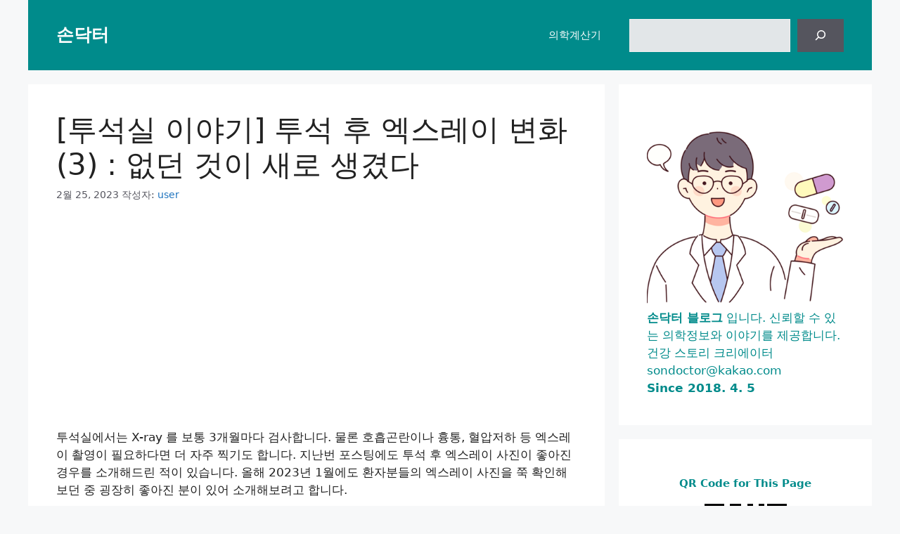

--- FILE ---
content_type: text/html; charset=utf-8
request_url: https://www.google.com/recaptcha/api2/aframe
body_size: 114
content:
<!DOCTYPE HTML><html><head><meta http-equiv="content-type" content="text/html; charset=UTF-8"></head><body><script nonce="tDOjp6nX234ZA2lq9WqUQg">/** Anti-fraud and anti-abuse applications only. See google.com/recaptcha */ try{var clients={'sodar':'https://pagead2.googlesyndication.com/pagead/sodar?'};window.addEventListener("message",function(a){try{if(a.source===window.parent){var b=JSON.parse(a.data);var c=clients[b['id']];if(c){var d=document.createElement('img');d.src=c+b['params']+'&rc='+(localStorage.getItem("rc::a")?sessionStorage.getItem("rc::b"):"");window.document.body.appendChild(d);sessionStorage.setItem("rc::e",parseInt(sessionStorage.getItem("rc::e")||0)+1);localStorage.setItem("rc::h",'1768918489145');}}}catch(b){}});window.parent.postMessage("_grecaptcha_ready", "*");}catch(b){}</script></body></html>